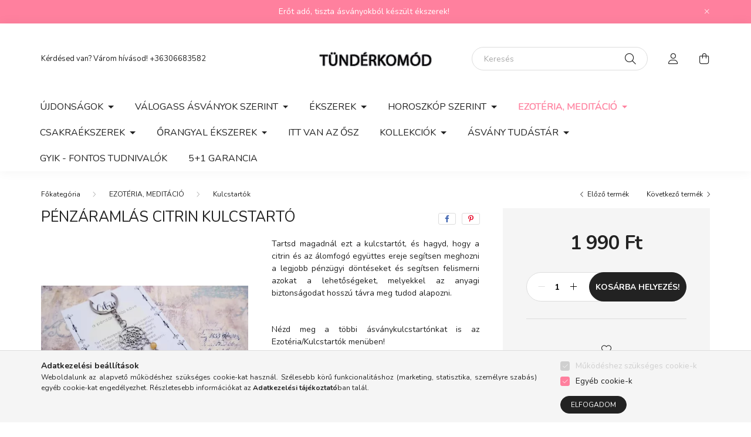

--- FILE ---
content_type: text/html; charset=UTF-8
request_url: https://www.tunderkomod.hu/PENZARAMLAS-citrin-kulcstarto
body_size: 22524
content:
<!DOCTYPE html>
<html lang="hu">
    <head>
        <meta charset="utf-8">
<meta name="keywords" content="PÉNZÁRAMLÁS citrin kulcstartó">
<meta name="description" content="PÉNZÁRAMLÁS citrin kulcstartó, Tartsd magadnál ezt a kulcstartót, és hagyd, hogy a citrin és az álomfogó együttes ereje segítsen meghozni a legjobb pénzügyi dön">
<meta name="robots" content="index, follow">
<meta http-equiv="X-UA-Compatible" content="IE=Edge">
<meta property="og:site_name" content="Tündérkomód Ásványékszer" />
<meta property="og:title" content="PÉNZÁRAMLÁS citrin kulcstartó - Ásványékszer Webáruház">
<meta property="og:description" content="PÉNZÁRAMLÁS citrin kulcstartó, Tartsd magadnál ezt a kulcstartót, és hagyd, hogy a citrin és az álomfogó együttes ereje segítsen meghozni a legjobb pénzügyi dön">
<meta property="og:type" content="product">
<meta property="og:url" content="https://www.tunderkomod.hu/PENZARAMLAS-citrin-kulcstarto">
<meta property="og:image" content="https://www.tunderkomod.hu/img/8092/kt008/kt008.webp">
<meta name="facebook-domain-verification" content="uak5306pacyfxfqkzajwyua4mfi0rx">
<meta property="fb:admins" content="1020322414677115">
<meta name="mobile-web-app-capable" content="yes">
<meta name="apple-mobile-web-app-capable" content="yes">
<meta name="MobileOptimized" content="320">
<meta name="HandheldFriendly" content="true">

<title>PÉNZÁRAMLÁS citrin kulcstartó - Ásványékszer Webáruház</title>


<script>
var service_type="shop";
var shop_url_main="https://www.tunderkomod.hu";
var actual_lang="hu";
var money_len="0";
var money_thousend=" ";
var money_dec=",";
var shop_id=8092;
var unas_design_url="https:"+"/"+"/"+"www.tunderkomod.hu"+"/"+"!common_design"+"/"+"base"+"/"+"002000"+"/";
var unas_design_code='002000';
var unas_base_design_code='2000';
var unas_design_ver=4;
var unas_design_subver=4;
var unas_shop_url='https://www.tunderkomod.hu';
var responsive="yes";
var price_nullcut_disable=1;
var config_plus=new Array();
config_plus['money_type']='Ft';
config_plus['money_type_display']='Ft';
var lang_text=new Array();

var UNAS = UNAS || {};
UNAS.shop={"base_url":'https://www.tunderkomod.hu',"domain":'www.tunderkomod.hu',"username":'mylatrend.unas.hu',"id":8092,"lang":'hu',"currency_type":'Ft',"currency_code":'HUF',"currency_rate":'1',"currency_length":0,"base_currency_length":0,"canonical_url":'https://www.tunderkomod.hu/PENZARAMLAS-citrin-kulcstarto'};
UNAS.design={"code":'002000',"page":'product_details'};
UNAS.api_auth="7cf5680e9a7170427cebc5734aed17a5";
UNAS.customer={"email":'',"id":0,"group_id":0,"without_registration":0};
UNAS.shop["category_id"]="464670";
UNAS.shop["sku"]="kt008";
UNAS.shop["product_id"]="126317229";
UNAS.shop["only_private_customer_can_purchase"] = false;
 

UNAS.text = {
    "button_overlay_close": `Bezár`,
    "popup_window": `Felugró ablak`,
    "list": `lista`,
    "updating_in_progress": `frissítés folyamatban`,
    "updated": `frissítve`,
    "is_opened": `megnyitva`,
    "is_closed": `bezárva`,
    "deleted": `törölve`,
    "consent_granted": `hozzájárulás megadva`,
    "consent_rejected": `hozzájárulás elutasítva`,
    "field_is_incorrect": `mező hibás`,
    "error_title": `Hiba!`,
    "product_variants": `termék változatok`,
    "product_added_to_cart": `A termék a kosárba került`,
    "product_added_to_cart_with_qty_problem": `A termékből csak [qty_added_to_cart] [qty_unit] került kosárba`,
    "product_removed_from_cart": `A termék törölve a kosárból`,
    "reg_title_name": `Név`,
    "reg_title_company_name": `Cégnév`,
    "number_of_items_in_cart": `Kosárban lévő tételek száma`,
    "cart_is_empty": `A kosár üres`,
    "cart_updated": `A kosár frissült`
};



UNAS.text["delete_from_favourites"]= `Törlés a kedvencek közül`;
UNAS.text["add_to_favourites"]= `Kedvencekhez`;






window.lazySizesConfig=window.lazySizesConfig || {};
window.lazySizesConfig.loadMode=1;
window.lazySizesConfig.loadHidden=false;

window.dataLayer = window.dataLayer || [];
function gtag(){dataLayer.push(arguments)};
gtag('js', new Date());
</script>

<script src="https://www.tunderkomod.hu/!common_packages/jquery/jquery-3.2.1.js?mod_time=1682493230"></script>
<script src="https://www.tunderkomod.hu/!common_packages/jquery/plugins/migrate/migrate.js?mod_time=1682493230"></script>
<script src="https://www.tunderkomod.hu/!common_packages/jquery/plugins/autocomplete/autocomplete.js?mod_time=1751452520"></script>
<script src="https://www.tunderkomod.hu/!common_packages/jquery/plugins/tools/overlay/overlay.js?mod_time=1753784913"></script>
<script src="https://www.tunderkomod.hu/!common_packages/jquery/plugins/tools/toolbox/toolbox.expose.js?mod_time=1724322379"></script>
<script src="https://www.tunderkomod.hu/!common_packages/jquery/plugins/lazysizes/lazysizes.min.js?mod_time=1682493230"></script>
<script src="https://www.tunderkomod.hu/!common_packages/jquery/own/shop_common/exploded/common.js?mod_time=1764831094"></script>
<script src="https://www.tunderkomod.hu/!common_packages/jquery/own/shop_common/exploded/common_overlay.js?mod_time=1754986322"></script>
<script src="https://www.tunderkomod.hu/!common_packages/jquery/own/shop_common/exploded/common_shop_popup.js?mod_time=1754991412"></script>
<script src="https://www.tunderkomod.hu/!common_packages/jquery/own/shop_common/exploded/page_product_details.js?mod_time=1751452520"></script>
<script src="https://www.tunderkomod.hu/!common_packages/jquery/own/shop_common/exploded/function_favourites.js?mod_time=1725525511"></script>
<script src="https://www.tunderkomod.hu/!common_packages/jquery/own/shop_common/exploded/function_vote.js?mod_time=1725525511"></script>
<script src="https://www.tunderkomod.hu/!common_packages/jquery/plugins/hoverintent/hoverintent.js?mod_time=1682493230"></script>
<script src="https://www.tunderkomod.hu/!common_packages/jquery/own/shop_tooltip/shop_tooltip.js?mod_time=1753441723"></script>
<script src="https://www.tunderkomod.hu/!common_packages/jquery/plugins/responsive_menu/responsive_menu-unas.js?mod_time=1682493230"></script>
<script src="https://www.tunderkomod.hu/!common_design/base/002000/main.js?mod_time=1753356622"></script>
<script src="https://www.tunderkomod.hu/!common_packages/jquery/plugins/flickity/v3/flickity.pkgd.min.js?mod_time=1753784913"></script>
<script src="https://www.tunderkomod.hu/!common_packages/jquery/plugins/toastr/toastr.min.js?mod_time=1682493230"></script>
<script src="https://www.tunderkomod.hu/!common_packages/jquery/plugins/tippy/popper-2.4.4.min.js?mod_time=1682493230"></script>
<script src="https://www.tunderkomod.hu/!common_packages/jquery/plugins/tippy/tippy-bundle.umd.min.js?mod_time=1682493230"></script>
<script src="https://www.tunderkomod.hu/!common_packages/jquery/plugins/photoswipe/photoswipe.min.js?mod_time=1682493230"></script>
<script src="https://www.tunderkomod.hu/!common_packages/jquery/plugins/photoswipe/photoswipe-ui-default.min.js?mod_time=1682493230"></script>

<link href="https://www.tunderkomod.hu/temp/shop_8092_471397c52e187a6f9e121339c4f5b3ef.css?mod_time=1769087897" rel="stylesheet" type="text/css">

<link href="https://www.tunderkomod.hu/PENZARAMLAS-citrin-kulcstarto" rel="canonical">
    <link id="favicon-32x32" rel="icon" type="image/png" href="https://www.tunderkomod.hu/!common_design/own/image/favicon_32x32.png" sizes="32x32">
    <link id="favicon-192x192" rel="icon" type="image/png" href="https://www.tunderkomod.hu/!common_design/own/image/favicon_192x192.png" sizes="192x192">
            <link rel="apple-touch-icon" href="https://www.tunderkomod.hu/!common_design/own/image/favicon_32x32.png" sizes="32x32">
        <link rel="apple-touch-icon" href="https://www.tunderkomod.hu/!common_design/own/image/favicon_192x192.png" sizes="192x192">
        <script>
        var google_consent=1;
    
        gtag('consent', 'default', {
           'ad_storage': 'denied',
           'ad_user_data': 'denied',
           'ad_personalization': 'denied',
           'analytics_storage': 'denied',
           'functionality_storage': 'denied',
           'personalization_storage': 'denied',
           'security_storage': 'granted'
        });

    
        gtag('consent', 'update', {
           'ad_storage': 'denied',
           'ad_user_data': 'denied',
           'ad_personalization': 'denied',
           'analytics_storage': 'denied',
           'functionality_storage': 'denied',
           'personalization_storage': 'denied',
           'security_storage': 'granted'
        });

        </script>
    <script async src="https://www.googletagmanager.com/gtag/js?id=UA-18291671-3"></script>    <script>
    gtag('config', 'UA-18291671-3');

        </script>
        <script>
    var google_analytics=1;

                gtag('event', 'view_item', {
              "currency": "HUF",
              "value": '1990',
              "items": [
                  {
                      "item_id": "kt008",
                      "item_name": "PÉNZÁRAMLÁS citrin kulcstartó",
                      "item_category": "EZOTÉRIA, MEDITÁCIÓ/Kulcstartók",
                      "price": '1990'
                  }
              ],
              'non_interaction': true
            });
               </script>
       <script>
        var google_ads=1;

                gtag('event','remarketing', {
            'ecomm_pagetype': 'product',
            'ecomm_prodid': ["kt008"],
            'ecomm_totalvalue': 1990        });
            </script>
    
    <script>
    var facebook_pixel=1;
    /* <![CDATA[ */
        !function(f,b,e,v,n,t,s){if(f.fbq)return;n=f.fbq=function(){n.callMethod?
            n.callMethod.apply(n,arguments):n.queue.push(arguments)};if(!f._fbq)f._fbq=n;
            n.push=n;n.loaded=!0;n.version='2.0';n.queue=[];t=b.createElement(e);t.async=!0;
            t.src=v;s=b.getElementsByTagName(e)[0];s.parentNode.insertBefore(t,s)}(window,
                document,'script','//connect.facebook.net/en_US/fbevents.js');

        fbq('init', '1672790446304105');
                fbq('track', 'PageView', {}, {eventID:'PageView.aXJd2ouMLshAz5EO53iOvwAAPF0'});
        
        fbq('track', 'ViewContent', {
            content_name: 'PÉNZÁRAMLÁS citrin kulcstartó',
            content_category: 'EZOTÉRIA, MEDITÁCIÓ > Kulcstartók',
            content_ids: ['kt008'],
            contents: [{'id': 'kt008', 'quantity': '1'}],
            content_type: 'product',
            value: 1990,
            currency: 'HUF'
        }, {eventID:'ViewContent.aXJd2ouMLshAz5EO53iOvwAAPF0'});

        
        $(document).ready(function() {
            $(document).on("addToCart", function(event, product_array){
                facebook_event('AddToCart',{
					content_name: product_array.name,
					content_category: product_array.category,
					content_ids: [product_array.sku],
					contents: [{'id': product_array.sku, 'quantity': product_array.qty}],
					content_type: 'product',
					value: product_array.price,
					currency: 'HUF'
				}, {eventID:'AddToCart.' + product_array.event_id});
            });

            $(document).on("addToFavourites", function(event, product_array){
                facebook_event('AddToWishlist', {
                    content_ids: [product_array.sku],
                    content_type: 'product'
                }, {eventID:'AddToFavourites.' + product_array.event_id});
            });
        });

    /* ]]> */
    </script>


        <meta content="width=device-width, initial-scale=1.0" name="viewport" />
        <link rel="preconnect" href="https://fonts.gstatic.com">
        <link rel="preload" href="https://fonts.googleapis.com/css2?family=Nunito:wght@400;700&display=swap" as="style" />
        <link rel="stylesheet" href="https://fonts.googleapis.com/css2?family=Nunito:wght@400;700&display=swap" media="print" onload="this.media='all'">
        <noscript>
            <link rel="stylesheet" href="https://fonts.googleapis.com/css2?family=Nunito:wght@400;700&display=swap" />
        </noscript>
        
        
        
        
        

        
        
        
                    
            
            
            
            
            
            
            
                
        
        
    </head>

                
                
    
    
    
    
    <body class='design_ver4 design_subver1 design_subver2 design_subver3 design_subver4' id="ud_shop_artdet">
    
        <div id="fb-root"></div>
    <script>
        window.fbAsyncInit = function() {
            FB.init({
                xfbml            : true,
                version          : 'v22.0'
            });
        };
    </script>
    <script async defer crossorigin="anonymous" src="https://connect.facebook.net/hu_HU/sdk.js"></script>
    <div id="image_to_cart" style="display:none; position:absolute; z-index:100000;"></div>
<div class="overlay_common overlay_warning" id="overlay_cart_add"></div>
<script>$(document).ready(function(){ overlay_init("cart_add",{"onBeforeLoad":false}); });</script>
<div id="overlay_login_outer"></div>	
	<script>
	$(document).ready(function(){
	    var login_redir_init="";

		$("#overlay_login_outer").overlay({
			onBeforeLoad: function() {
                var login_redir_temp=login_redir_init;
                if (login_redir_act!="") {
                    login_redir_temp=login_redir_act;
                    login_redir_act="";
                }

									$.ajax({
						type: "GET",
						async: true,
						url: "https://www.tunderkomod.hu/shop_ajax/ajax_popup_login.php",
						data: {
							shop_id:"8092",
							lang_master:"hu",
                            login_redir:login_redir_temp,
							explicit:"ok",
							get_ajax:"1"
						},
						success: function(data){
							$("#overlay_login_outer").html(data);
							if (unas_design_ver >= 5) $("#overlay_login_outer").modal('show');
							$('#overlay_login1 input[name=shop_pass_login]').keypress(function(e) {
								var code = e.keyCode ? e.keyCode : e.which;
								if(code.toString() == 13) {		
									document.form_login_overlay.submit();		
								}	
							});	
						}
					});
								},
			top: 50,
			mask: {
	color: "#000000",
	loadSpeed: 200,
	maskId: "exposeMaskOverlay",
	opacity: 0.7
},
			closeOnClick: (config_plus['overlay_close_on_click_forced'] === 1),
			onClose: function(event, overlayIndex) {
				$("#login_redir").val("");
			},
			load: false
		});
		
			});
	function overlay_login() {
		$(document).ready(function(){
			$("#overlay_login_outer").overlay().load();
		});
	}
	function overlay_login_remind() {
        if (unas_design_ver >= 5) {
            $("#overlay_remind").overlay().load();
        } else {
            $(document).ready(function () {
                $("#overlay_login_outer").overlay().close();
                setTimeout('$("#overlay_remind").overlay().load();', 250);
            });
        }
	}

    var login_redir_act="";
    function overlay_login_redir(redir) {
        login_redir_act=redir;
        $("#overlay_login_outer").overlay().load();
    }
	</script>  
	<div class="overlay_common overlay_info" id="overlay_remind"></div>
<script>$(document).ready(function(){ overlay_init("remind",[]); });</script>

	<script>
    	function overlay_login_error_remind() {
		$(document).ready(function(){
			load_login=0;
			$("#overlay_error").overlay().close();
			setTimeout('$("#overlay_remind").overlay().load();', 250);	
		});
	}
	</script>  
	<div class="overlay_common overlay_info" id="overlay_newsletter"></div>
<script>$(document).ready(function(){ overlay_init("newsletter",[]); });</script>

<script>
function overlay_newsletter() {
    $(document).ready(function(){
        $("#overlay_newsletter").overlay().load();
    });
}
</script>
<div class="overlay_common overlay_error" id="overlay_script"></div>
<script>$(document).ready(function(){ overlay_init("script",[]); });</script>
    <script>
    $(document).ready(function() {
        $.ajax({
            type: "GET",
            url: "https://www.tunderkomod.hu/shop_ajax/ajax_stat.php",
            data: {master_shop_id:"8092",get_ajax:"1"}
        });
    });
    </script>
    

    <div id="container" class="page_shop_artdet_kt008 filter-not-exists">
                        <div class="js-element nanobar js-nanobar" data-element-name="header_text_section_1">
        <div class="container">
            <div class="header_text_section_1 nanobar__inner ">
                                    <p>Erőt adó, tiszta ásványokból készült ékszerek!</p>
                                <button type="button" class="btn nanobar__btn-close" onclick="closeNanobar(this,'header_text_section_1_hide','session','--nanobar-height');" aria-label="Bezár" title="Bezár">
                    <span class="icon--close"></span>
                </button>
            </div>
        </div>
    </div>
    <script>
        $(document).ready(function() {
            root.style.setProperty('--nanobar-height', getHeight($(".js-nanobar")) + "px");
        });
    </script>
    

        <header class="header js-header">
            <div class="header-inner js-header-inner">
                <div class="container">
                    <div class="row gutters-5 flex-nowrap justify-content-center align-items-center py-3 py-lg-5">
                        <div class="header__left col">
                            <div class="header__left-inner d-flex align-items-center">
                                <button type="button" class="hamburger__btn dropdown--btn d-lg-none" id="hamburger__btn" aria-label="hamburger button" data-btn-for=".hamburger__dropdown">
                                    <span class="hamburger__btn-icon icon--hamburger"></span>
                                </button>
                                
                                
                                    <div class="js-element header_text_section_2 d-none d-lg-block" data-element-name="header_text_section_2">
        <div class="element__content ">
                            <div class="element__html slide-1"><p>Kérdésed van? Várom hívásod! <a href="tel:+36306683582">+36306683582</a></p></div>
                    </div>
    </div>

                            </div>
                        </div>

                            <div id="header_logo_img" class="js-element logo col-auto flex-shrink-1" data-element-name="header_logo">
        <div class="header_logo-img-container">
            <div class="header_logo-img-wrapper">
                                                <a href="https://www.tunderkomod.hu/">                    <picture>
                                                <source media="(max-width: 575.98px)" srcset="https://www.tunderkomod.hu/!common_design/custom/mylatrend.unas.hu/element/layout_hu_header_logo-260x60_1_small.webp?time=1628164546 260w, https://www.tunderkomod.hu/!common_design/custom/mylatrend.unas.hu/element/layout_hu_header_logo-260x60_1_small_retina.webp?time=1628164546 260w" sizes="260px"/>
                                                <source srcset="https://www.tunderkomod.hu/!common_design/custom/mylatrend.unas.hu/element/layout_hu_header_logo-260x60_1_default.webp?time=1628164546 1x, https://www.tunderkomod.hu/!common_design/custom/mylatrend.unas.hu/element/layout_hu_header_logo-260x60_1_default_retina.webp?time=1628164546 2x" />
                        <img                              src="https://www.tunderkomod.hu/!common_design/custom/mylatrend.unas.hu/element/layout_hu_header_logo-260x60_1_default.webp?time=1628164546"                             
                             alt="Tündérkomód Ásványékszer                        "/>
                    </picture>
                    </a>                                        </div>
        </div>
    </div>


                        <div class="header__right col">
                            <div class="header__right-inner d-flex align-items-center justify-content-end">
                                <div class="search-box browser-is-chrome">
    <div class="search-box__inner position-relative ml-auto js-search" id="box_search_content">
        <form name="form_include_search" id="form_include_search" action="https://www.tunderkomod.hu/shop_search.php" method="get">
            <div class="box-search-group mb-0">
                <input data-stay-visible-breakpoint="992" name="search" id="box_search_input" value="" pattern=".{3,100}"
                       title="Hosszabb kereső kifejezést írjon be!" aria-label="Keresés" placeholder="Keresés" type="text" maxlength="100"
                       class="ac_input form-control js-search-input" autocomplete="off" required                >
                <div class="search-box__search-btn-outer input-group-append" title='Keresés'>
                    <button class="search-btn" aria-label="Keresés">
                        <span class="search-btn-icon icon--search"></span>
                    </button>
                    <button type="button" onclick="$('.js-search-smart-autocomplete').addClass('is-hidden');$(this).addClass('is-hidden');" class='search-close-btn text-right d-lg-none is-hidden' aria-label="">
                        <span class="search-close-btn-icon icon--close"></span>
                    </button>
                </div>
                <div class="search__loading">
                    <div class="loading-spinner--small"></div>
                </div>
            </div>
            <div class="search-box__mask"></div>
        </form>
        <div class="ac_results"></div>
    </div>
</div>
<script>
    $(document).ready(function(){
       $(document).on('smartSearchCreate smartSearchOpen smartSearchHasResult', function(e){
           if (e.type !== 'smartSearchOpen' || (e.type === 'smartSearchOpen' && $('.js-search-smart-autocomplete').children().length > 0)) {
               $('.search-close-btn').removeClass('is-hidden');
           }
       });
       $(document).on('smartSearchClose smartSearchEmptyResult', function(){
           $('.search-close-btn').addClass('is-hidden');
       });
       $(document).on('smartSearchInputLoseFocus', function(){
           if ($('.js-search-smart-autocomplete').length>0) {
               setTimeout(function () {
                   let height = $(window).height() - ($('.js-search-smart-autocomplete').offset().top - $(window).scrollTop()) - 20;
                   $('.search-smart-autocomplete').css('max-height', height + 'px');
               }, 300);
           }
       });
    });
</script>


                                                    <button type="button" class="profile__btn js-profile-btn dropdown--btn d-none d-lg-block" id="profile__btn" data-orders="https://www.tunderkomod.hu/shop_order_track.php" aria-label="profile button" data-btn-for=".profile__dropdown">
            <span class="profile__btn-icon icon--head"></span>
        </button>
            
                                <button class="cart-box__btn dropdown--btn js-cart-box-loaded-by-ajax" aria-label="cart button" type="button" data-btn-for=".cart-box__dropdown">
                                    <span class="cart-box__btn-icon icon--cart">
                                            <span id="box_cart_content" class="cart-box">            </span>
                                    </span>
                                </button>
                            </div>
                        </div>
                    </div>
                </div>
                                <nav class="navbar d-none d-lg-flex navbar-expand navbar-light">
                    <div class="container">
                        <ul class="navbar-nav mx-auto js-navbar-nav">
                                        <li class="nav-item dropdown js-nav-item-480867">
                    <a class="nav-link dropdown-toggle" href="#" role="button" data-toggle="dropdown" aria-haspopup="true" aria-expanded="false">
                    ÚJDONSÁGOK
                    </a>

        			<ul class="dropdown-menu fade-up dropdown--cat dropdown--level-1">
            <li class="nav-item-791705">
            <a class="dropdown-item" href="https://www.tunderkomod.hu/UJDONSAGOK-2026-01-01-01-31" >ÚJDONSÁGOK 2026.01.01-01.31
                        </a>
        </li>
            <li class="nav-item-978367">
            <a class="dropdown-item" href="https://www.tunderkomod.hu/UJDONSAGOK-2025-11-01-11-30" >ÚJDONSÁGOK 2025.11.01-12.31
                        </a>
        </li>
            <li class="nav-item-720037">
            <a class="dropdown-item" href="https://www.tunderkomod.hu/UJDONSAGOK-2025-06-01-07-31" >ÚJDONSÁGOK 2025.06.01-08.31
                        </a>
        </li>
            <li class="nav-item-318715">
            <a class="dropdown-item" href="https://www.tunderkomod.hu/UJDONSAGOK-2025-05-01-05-31" >ÚJDONSÁGOK 2025.05.01-05.31
                        </a>
        </li>
            <li class="nav-item-790633">
            <a class="dropdown-item" href="https://www.tunderkomod.hu/UJDONSAGOK-2025-02-01-02-28" >ÚJDONSÁGOK 2025.03.01-03.31
                        </a>
        </li>
            <li class="nav-item-939520">
            <a class="dropdown-item" href="https://www.tunderkomod.hu/UJDONSAGOK-2024-09-01-09-30" >ÚJDONSÁGOK 2024.09.01-09.30
                        </a>
        </li>
            <li class="nav-item-413095">
            <a class="dropdown-item" href="https://www.tunderkomod.hu/UJDONSAGOK-2024-05-01-05-31" >ÚJDONSÁGOK 2024.05.01-06.30
                        </a>
        </li>
            <li class="nav-item-383786">
            <a class="dropdown-item" href="https://www.tunderkomod.hu/UJDONSAGOK-2024-04-01-04-30" >ÚJDONSÁGOK 2024.04.01-04.30
                        </a>
        </li>
            <li class="nav-item-846296">
            <a class="dropdown-item" href="https://www.tunderkomod.hu/UJDONSAGOK-2024-02-01-02-29" >ÚJDONSÁGOK 2024.02.01-02.29
                        </a>
        </li>
            <li class="nav-item-875337">
            <a class="dropdown-item" href="https://www.tunderkomod.hu/UJDONSAGOK-2024-01-01-01-31" >ÚJDONSÁGOK 2024.01.01-01.31
                        </a>
        </li>
    
        <li>
        <a class="dropdown-item nav-item__all-cat" href="https://www.tunderkomod.hu/sct/480867/UJDONSAGOK">További kategóriák</a>
    </li>
    
    </ul>


            </li>
    <li class="nav-item dropdown js-nav-item-475336">
                    <a class="nav-link dropdown-toggle" href="#" role="button" data-toggle="dropdown" aria-haspopup="true" aria-expanded="false">
                    VÁLOGASS ÁSVÁNYOK SZERINT
                    </a>

        			<ul class="dropdown-menu fade-up dropdown--cat dropdown--level-1">
            <li class="nav-item-186323">
            <a class="dropdown-item" href="https://www.tunderkomod.hu/abalone-kagylo-pavakagylo" >ABALON KAGYLÓ, KAGYLÓGYÖNGY, PÁVA KAGYLÓ
                        </a>
        </li>
            <li class="nav-item-530813">
            <a class="dropdown-item" href="https://www.tunderkomod.hu/achat" >ACHÁT
                        </a>
        </li>
            <li class="nav-item-378003">
            <a class="dropdown-item" href="https://www.tunderkomod.hu/afrikai-turkiz" >AFRIKAI TÜRKIZ
                        </a>
        </li>
            <li class="nav-item-292763">
            <a class="dropdown-item" href="https://www.tunderkomod.hu/akvamarin" >AKVAMARIN
                        </a>
        </li>
            <li class="nav-item-545969">
            <a class="dropdown-item" href="https://www.tunderkomod.hu/spl/545969/ALABASTROM" >ALABÁSTROM
                        </a>
        </li>
            <li class="nav-item-522397">
            <a class="dropdown-item" href="https://www.tunderkomod.hu/spl/522397/AMAZONIT" >AMAZONIT
                        </a>
        </li>
            <li class="nav-item-690433">
            <a class="dropdown-item" href="https://www.tunderkomod.hu/ametiszt" >AMETISZT
                        </a>
        </li>
            <li class="nav-item-862350">
            <a class="dropdown-item" href="https://www.tunderkomod.hu/angelit" >ANGELIT
                        </a>
        </li>
            <li class="nav-item-941768">
            <a class="dropdown-item" href="https://www.tunderkomod.hu/spl/941768/ANGYAL-AURA" >ANGYAL AURA
                        </a>
        </li>
            <li class="nav-item-897607">
            <a class="dropdown-item" href="https://www.tunderkomod.hu/apatit" >APATIT
                        </a>
        </li>
    
        <li>
        <a class="dropdown-item nav-item__all-cat" href="https://www.tunderkomod.hu/asvanyok">További kategóriák</a>
    </li>
    
    </ul>


            </li>
    <li class="nav-item dropdown js-nav-item-905459">
                    <a class="nav-link dropdown-toggle" href="#" role="button" data-toggle="dropdown" aria-haspopup="true" aria-expanded="false">
                    ÉKSZEREK
                    </a>

        			<ul class="dropdown-menu fade-up dropdown--cat dropdown--level-1">
            <li class="nav-item-913760">
            <a class="dropdown-item" href="https://www.tunderkomod.hu/asvanykarkoto" >ÁSVÁNY KARKÖTŐK
                        </a>
        </li>
            <li class="nav-item-925565">
            <a class="dropdown-item" href="https://www.tunderkomod.hu/sct/925565/ASVANY-MEDALOK-NYAKLANCOK" >ÁSVÁNY MEDÁLOK, NYAKLÁNCOK
                        </a>
        </li>
            <li class="nav-item-522508">
            <a class="dropdown-item" href="https://www.tunderkomod.hu/sct/522508/ASVANY-FULBEVALOK" >ÁSVÁNY FÜLBEVALÓK
                        </a>
        </li>
    
    
    </ul>


            </li>
    <li class="nav-item dropdown js-nav-item-907844">
                    <a class="nav-link dropdown-toggle" href="#" role="button" data-toggle="dropdown" aria-haspopup="true" aria-expanded="false">
                    HOROSZKÓP SZERINT
                    </a>

        			<ul class="dropdown-menu fade-up dropdown--cat dropdown--level-1">
            <li class="nav-item-157331">
            <a class="dropdown-item" href="https://www.tunderkomod.hu/spl/157331/KOS" >KOS
                        </a>
        </li>
            <li class="nav-item-640730">
            <a class="dropdown-item" href="https://www.tunderkomod.hu/bika-horoszkop" >BIKA
                        </a>
        </li>
            <li class="nav-item-392137">
            <a class="dropdown-item" href="https://www.tunderkomod.hu/spl/392137/IKREK" >IKREK
                        </a>
        </li>
            <li class="nav-item-569050">
            <a class="dropdown-item" href="https://www.tunderkomod.hu/spl/569050/RAK" >RÁK
                        </a>
        </li>
            <li class="nav-item-416274">
            <a class="dropdown-item" href="https://www.tunderkomod.hu/spl/416274/OROSZLAN" >OROSZLÁN
                        </a>
        </li>
            <li class="nav-item-520209">
            <a class="dropdown-item" href="https://www.tunderkomod.hu/spl/520209/SZUZ" >SZŰZ
                        </a>
        </li>
            <li class="nav-item-426754">
            <a class="dropdown-item" href="https://www.tunderkomod.hu/spl/426754/MERLEG" >MÉRLEG
                        </a>
        </li>
            <li class="nav-item-223227">
            <a class="dropdown-item" href="https://www.tunderkomod.hu/spl/223227/SKORPIO" >SKORPIÓ
                        </a>
        </li>
            <li class="nav-item-374865">
            <a class="dropdown-item" href="https://www.tunderkomod.hu/spl/374865/NYILAS" >NYILAS
                        </a>
        </li>
            <li class="nav-item-145757">
            <a class="dropdown-item" href="https://www.tunderkomod.hu/spl/145757/BAK" >BAK
                        </a>
        </li>
    
        <li>
        <a class="dropdown-item nav-item__all-cat" href="https://www.tunderkomod.hu/sct/907844/HOROSZKOP-SZERINT">További kategóriák</a>
    </li>
    
    </ul>


            </li>
    <li class="nav-item dropdown js-nav-item-443440">
                    <a class="nav-link dropdown-toggle" href="#" role="button" data-toggle="dropdown" aria-haspopup="true" aria-expanded="false">
                    EZOTÉRIA, MEDITÁCIÓ
                    </a>

        			<ul class="dropdown-menu fade-up dropdown--cat dropdown--level-1">
            <li class="nav-item-520609">
            <a class="dropdown-item" href="https://www.tunderkomod.hu/spl/520609/Asvanymandalak" >Ásványmandalák
                        </a>
        </li>
            <li class="nav-item-799708">
            <a class="dropdown-item" href="https://www.tunderkomod.hu/Asvany-szivek" >Ásvány szívek
                        </a>
        </li>
            <li class="nav-item-406250">
            <a class="dropdown-item" href="https://www.tunderkomod.hu/spl/406250/Asvanypiramisok" >Ásványpiramisok
                        </a>
        </li>
            <li class="nav-item-763372">
            <a class="dropdown-item" href="https://www.tunderkomod.hu/spl/763372/Asvany-obeliszkek-oszlopok" >Ásvány obeliszkek, oszlopok
                        </a>
        </li>
            <li class="nav-item-125915">
            <a class="dropdown-item" href="https://www.tunderkomod.hu/Hangtalak" >Hangtálak
                        </a>
        </li>
            <li class="nav-item-587823">
            <a class="dropdown-item" href="https://www.tunderkomod.hu/Ingak" >Ingák
                        </a>
        </li>
            <li class="nav-item-978825">
            <a class="dropdown-item" href="https://www.tunderkomod.hu/spl/978825/Marokkovek-asvanyos-fiolak" >Marokkövek, ásványos fiolák
                        </a>
        </li>
            <li class="nav-item-464670">
            <a class="dropdown-item" href="https://www.tunderkomod.hu/spl/464670/Kulcstartok" >Kulcstartók
                        </a>
        </li>
            <li class="nav-item-573621">
            <a class="dropdown-item" href="https://www.tunderkomod.hu/spl/573621/Lakasdekoracio" >Lakásdekoráció
                        </a>
        </li>
            <li class="nav-item-601149">
            <a class="dropdown-item" href="https://www.tunderkomod.hu/spl/601149/Konyvjelzok" >Könyvjelzők
                        </a>
        </li>
    
        <li>
        <a class="dropdown-item nav-item__all-cat" href="https://www.tunderkomod.hu/sct/443440/EZOTERIA-MEDITACIO">További kategóriák</a>
    </li>
    
    </ul>


            </li>
    <li class="nav-item dropdown js-nav-item-683770">
                    <a class="nav-link dropdown-toggle" href="#" role="button" data-toggle="dropdown" aria-haspopup="true" aria-expanded="false">
                    CSAKRAÉKSZEREK
                    </a>

        			<ul class="dropdown-menu fade-up dropdown--cat dropdown--level-1">
            <li class="nav-item-575314">
            <a class="dropdown-item" href="https://www.tunderkomod.hu/sct/575314/Ekszerek-csakrak-szerint" >Ékszerek csakrák szerint
                        </a>
        </li>
    
    
    </ul>


            </li>
    <li class="nav-item dropdown js-nav-item-758621">
                    <a class="nav-link dropdown-toggle" href="#" role="button" data-toggle="dropdown" aria-haspopup="true" aria-expanded="false">
                    ŐRANGYAL ÉKSZEREK
                    </a>

        			<ul class="dropdown-menu fade-up dropdown--cat dropdown--level-1">
            <li class="nav-item-533645">
            <a class="dropdown-item" href="https://www.tunderkomod.hu/spl/533645/Karkotok-angyalka-angyalszarny-medallal" >Karkötők angyalka, angyalszárny medállal
                        </a>
        </li>
            <li class="nav-item-228965">
            <a class="dropdown-item" href="https://www.tunderkomod.hu/spl/228965/Orangyal-angyalszarny-medalok-nyaklancok" >Őrangyal, angyalszárny medálok, nyakláncok
                        </a>
        </li>
            <li class="nav-item-223978">
            <a class="dropdown-item" href="https://www.tunderkomod.hu/spl/223978/Orangyal-kulcstartok" >Őrangyal kulcstartók
                        </a>
        </li>
    
    
    </ul>


            </li>
    <li class="nav-item js-nav-item-648429">
                    <a class="nav-link" href="https://www.tunderkomod.hu/spl/648429/ITT-VAN-AZ-OSZ">
                    ITT VAN AZ ŐSZ
                    </a>

            </li>
    <li class="nav-item dropdown js-nav-item-866777">
                    <a class="nav-link dropdown-toggle" href="#" role="button" data-toggle="dropdown" aria-haspopup="true" aria-expanded="false">
                    KOLLEKCIÓK
                    </a>

        			<ul class="dropdown-menu fade-up dropdown--cat dropdown--level-1">
            <li class="nav-item-397015">
            <a class="dropdown-item" href="https://www.tunderkomod.hu/ANGYALI-SEGITSEG-fulbevalo-kollekcio" >ANGYALI SEGÍTSÉG fülbevaló kollekció
                        </a>
        </li>
            <li class="nav-item-626957">
            <a class="dropdown-item" href="https://www.tunderkomod.hu/NYITNIKEK-achat-karkoto-kollekcio" >NYITNIKÉK - achát karkötő kollekció
                        </a>
        </li>
            <li class="nav-item-429322">
            <a class="dropdown-item" href="https://www.tunderkomod.hu/SZIVVARAZS-fulbevalo-kollekcio" >SZÍVVARÁZS fülbevaló kollekció
                        </a>
        </li>
    
    
    </ul>


            </li>

    
                                    			<li class="nav-item dropdown js-nav-item-895419">
							<a class="nav-link dropdown-toggle" href="#" role="button" data-toggle="dropdown" aria-haspopup="true" aria-expanded="false">
							ÁSVÁNY TUDÁSTÁR
							</a>

							<ul class="dropdown-menu fade-up dropdown--menu dropdown-level--1">
			<li class="nav-item-721440">
			<a class="dropdown-item" href="https://www.tunderkomod.hu/spg/721440/MELYIK-ASVANYRA-VAN-SZUKSEGED" >MELYIK ÁSVÁNYRA VAN SZÜKSÉGED?</a>
		</li>
	</ul>

					</li>
			<li class="nav-item js-nav-item-687060">
							<a class="nav-link" href="https://www.tunderkomod.hu/gyik">
							GYIK - Fontos Tudnivalók 
							</a>

					</li>
			<li class="nav-item js-nav-item-927459">
							<a class="nav-link" href="https://www.tunderkomod.hu/spg/927459/5-1-GARANCIA">
							5+1 GARANCIA
							</a>

					</li>
	
    
                        </ul>
                    </div>
                </nav>

                <script>
                    $(document).ready(function () {
                                                    $('.nav-item.dropdown > .nav-link').click(function (e) {
                                e.preventDefault();
                                handleCloseDropdowns();
                                var thisNavLink = $(this);
                                var thisNavItem = thisNavLink.parent();
                                var thisDropdownMenu = thisNavItem.find('.dropdown-menu');
                                var thisNavbarNav = $('.js-navbar-nav');

                                /*remove is-opened class form the rest menus (cat+plus)*/
                                thisNavbarNav.find('.show').not(thisNavItem).removeClass('show');

                                if (thisNavItem.hasClass('show')) {
                                    thisNavLink.attr('aria-expanded','false');
                                    thisNavItem.removeClass('show');
                                    thisDropdownMenu.removeClass('show');
                                } else {
                                    thisNavLink.attr('aria-expanded','true');
                                    thisNavItem.addClass('show');
                                    thisDropdownMenu.addClass('show');
                                }
                            });
                                            });
                </script>
                            </div>
        </header>
                        <main class="main">
                        
            
    <link rel="stylesheet" type="text/css" href="https://www.tunderkomod.hu/!common_packages/jquery/plugins/photoswipe/css/default-skin.min.css">
    <link rel="stylesheet" type="text/css" href="https://www.tunderkomod.hu/!common_packages/jquery/plugins/photoswipe/css/photoswipe.min.css">
    
    
    <script>
        var $clickElementToInitPs = '.js-init-ps';

        var initPhotoSwipeFromDOM = function() {
            var $pswp = $('.pswp')[0];
            var $psDatas = $('.photoSwipeDatas');

            $psDatas.each( function() {
                var $pics = $(this),
                    getItems = function() {
                        var items = [];
                        $pics.find('a').each(function() {
                            var $this = $(this),
                                $href   = $this.attr('href'),
                                $size   = $this.data('size').split('x'),
                                $width  = $size[0],
                                $height = $size[1],
                                item = {
                                    src : $href,
                                    w   : $width,
                                    h   : $height
                                };
                            items.push(item);
                        });
                        return items;
                    };

                var items = getItems();

                $($clickElementToInitPs).on('click', function (event) {
                    var $this = $(this);
                    event.preventDefault();

                    var $index = parseInt($this.attr('data-loop-index'));
                    var options = {
                        index: $index,
                        history: false,
                        bgOpacity: 0.5,
                        shareEl: false,
                        showHideOpacity: true,
                        getThumbBoundsFn: function (index) {
                            /** azon képeről nagyítson a photoswipe, melyek láthatók
                             **/
                            var thumbnails = $($clickElementToInitPs).map(function() {
                                var $this = $(this);
                                if ($this.is(":visible")) {
                                    return this;
                                }
                            }).get();
                            var thumbnail = thumbnails[index];
                            var pageYScroll = window.pageYOffset || document.documentElement.scrollTop;
                            var zoomedImgHeight = items[index].h;
                            var zoomedImgWidth = items[index].w;
                            var zoomedImgRatio = zoomedImgHeight / zoomedImgWidth;
                            var rect = thumbnail.getBoundingClientRect();
                            var zoomableImgHeight = rect.height;
                            var zoomableImgWidth = rect.width;
                            var zoomableImgRatio = (zoomableImgHeight / zoomableImgWidth);
                            var offsetY = 0;
                            var offsetX = 0;
                            var returnWidth = zoomableImgWidth;

                            if (zoomedImgRatio < 1) { /* a nagyított kép fekvő */
                                if (zoomedImgWidth < zoomableImgWidth) { /*A nagyított kép keskenyebb */
                                    offsetX = (zoomableImgWidth - zoomedImgWidth) / 2;
                                    offsetY = (Math.abs(zoomableImgHeight - zoomedImgHeight)) / 2;
                                    returnWidth = zoomedImgWidth;
                                } else { /*A nagyított kép szélesebb */
                                    offsetY = (zoomableImgHeight - (zoomableImgWidth * zoomedImgRatio)) / 2;
                                }

                            } else if (zoomedImgRatio > 1) { /* a nagyított kép álló */
                                if (zoomedImgHeight < zoomableImgHeight) { /*A nagyított kép alacsonyabb */
                                    offsetX = (zoomableImgWidth - zoomedImgWidth) / 2;
                                    offsetY = (zoomableImgHeight - zoomedImgHeight) / 2;
                                    returnWidth = zoomedImgWidth;
                                } else { /*A nagyított kép magasabb */
                                    offsetX = (zoomableImgWidth - (zoomableImgHeight / zoomedImgRatio)) / 2;
                                    if (zoomedImgRatio > zoomableImgRatio) returnWidth = zoomableImgHeight / zoomedImgRatio;
                                }
                            } else { /*A nagyított kép négyzetes */
                                if (zoomedImgWidth < zoomableImgWidth) { /*A nagyított kép keskenyebb */
                                    offsetX = (zoomableImgWidth - zoomedImgWidth) / 2;
                                    offsetY = (Math.abs(zoomableImgHeight - zoomedImgHeight)) / 2;
                                    returnWidth = zoomedImgWidth;
                                } else { /*A nagyított kép szélesebb */
                                    offsetY = (zoomableImgHeight - zoomableImgWidth) / 2;
                                }
                            }

                            return {x: rect.left + offsetX, y: rect.top + pageYScroll + offsetY, w: returnWidth};
                        },
                        getDoubleTapZoom: function (isMouseClick, item) {
                            if (isMouseClick) {
                                return 1;
                            } else {
                                return item.initialZoomLevel < 0.7 ? 1 : 1.5;
                            }
                        }
                    };

                    var photoSwipe = new PhotoSwipe($pswp, PhotoSwipeUI_Default, items, options);
                    photoSwipe.init();
                });
            });
        };
    </script>


<div id="page_artdet_content" class="artdet artdet--type-1">
            <div class="fixed-cart bg-primary shadow-sm js-fixed-cart" id="artdet__fixed-cart">
            <div class="container">
                <div class="row gutters-5 align-items-center py-3">
                    <div class="col-auto">
                        <img class="navbar__fixed-cart-img lazyload" width="50" height="50" src="https://www.tunderkomod.hu/main_pic/space.gif" data-src="https://www.tunderkomod.hu/img/8092/kt008/50x50,r/kt008.webp?time=1661276379" data-srcset="https://www.tunderkomod.hu/img/8092/kt008/100x100,r/kt008.webp?time=1661276379 2x" alt="PÉNZÁRAMLÁS citrin kulcstartó" />
                    </div>
                    <div class="col">
                        <div class="d-flex flex-column flex-md-row align-items-md-center">
                            <div class="fixed-cart__name line-clamp--2-12">PÉNZÁRAMLÁS citrin kulcstartó
</div>
                                                            <div class="fixed-cart__price with-rrp row gutters-5 align-items-baseline ml-md-auto ">
                                                                            <div class="artdet__price-base product-price--base">
                                            <span class="fixed-cart__price-base-value"><span id='price_net_brutto_kt008' class='price_net_brutto_kt008'>1 990</span> Ft</span>                                        </div>
                                                                                                        </div>
                                                    </div>
                    </div>
                    <div class="col-auto">
                        <button class="navbar__fixed-cart-btn btn btn-primary" type="button" onclick="$('.artdet__cart-btn').trigger('click');"  >KOSÁRBA HELYEZÉS!</button>
                    </div>
                </div>
            </div>
        </div>
        <script>
            $(document).ready(function () {
                var $itemVisibilityCheck = $(".js-main-cart-btn");
                var $stickyElement = $(".js-fixed-cart");

                $(window).scroll(function () {
                    if ($(this).scrollTop() + 60 > $itemVisibilityCheck.offset().top) {
                        $stickyElement.addClass('is-visible');
                    } else {
                        $stickyElement.removeClass('is-visible');
                    }
                });
            });
        </script>
        <div class="artdet__breadcrumb-prev-next">
        <div class="container">
            <div class="row gutters-10">
                <div class="col-md">
                        <nav id="breadcrumb" aria-label="breadcrumb">
                                <ol class="breadcrumb level-2">
                <li class="breadcrumb-item">
                                        <a class="breadcrumb-item breadcrumb-item--home" href="https://www.tunderkomod.hu/sct/0/" aria-label="Főkategória" title="Főkategória"></a>
                                    </li>
                                <li class="breadcrumb-item">
                                        <a class="breadcrumb-item" href="https://www.tunderkomod.hu/sct/443440/EZOTERIA-MEDITACIO">EZOTÉRIA, MEDITÁCIÓ</a>
                                    </li>
                                <li class="breadcrumb-item">
                                        <a class="breadcrumb-item" href="https://www.tunderkomod.hu/spl/464670/Kulcstartok">Kulcstartók</a>
                                    </li>
                            </ol>
            <script>
                $("document").ready(function(){
                                        $(".js-nav-item-443440").addClass("active");
                                        $(".js-nav-item-464670").addClass("active");
                                    });
            </script>
                </nav>

                </div>
                                    <div class="col-md-auto">
                        <div class="artdet__pagination d-flex py-3 py-md-0 mb-3 mb-md-4">
                            <button class="artdet__pagination-btn artdet__pagination-prev btn btn-text icon--b-arrow-left" type="button" onclick="product_det_prevnext('https://www.tunderkomod.hu/PENZARAMLAS-citrin-kulcstarto','?cat=464670&sku=kt008&action=prev_js')">Előző termék</button>
                            <button class="artdet__pagination-btn artdet__pagination-next btn btn-text icon--a-arrow-right ml-auto ml-md-5" type="button" onclick="product_det_prevnext('https://www.tunderkomod.hu/PENZARAMLAS-citrin-kulcstarto','?cat=464670&sku=kt008&action=next_js')" >Következő termék</button>
                        </div>
                    </div>
                            </div>
        </div>
    </div>

    <script>
<!--
var lang_text_warning=`Figyelem!`
var lang_text_required_fields_missing=`Kérjük töltse ki a kötelező mezők mindegyikét!`
function formsubmit_artdet() {
   cart_add("kt008","",null,1)
}
$(document).ready(function(){
	select_base_price("kt008",1);
	
	
});
// -->
</script>


    <form name="form_temp_artdet">

    <div class="artdet__pic-data-wrap mb-3 mb-lg-5 js-product">
        <div class="container">
            <div class="row main-block">
                <div class="artdet__img-data-left col-md-6 col-lg-7 col-xl-8">
                    <div class="artdet__name-wrap mb-4">
                        <div class="row align-items-center">
                            <div class="col-sm col-md-12 col-xl">
                                <div class="d-flex flex-wrap align-items-center">
                                                                        <h1 class='artdet__name line-clamp--3-12'>PÉNZÁRAMLÁS citrin kulcstartó
</h1>
                                </div>
                            </div>
                                                            <div class="col-sm-auto col-md col-xl-auto text-right">
                                                                                                                <div class="artdet__social font-s d-flex align-items-center justify-content-sm-end">
                                                                                                                                                <button class="artdet__social-icon artdet__social-icon--facebook" type="button" aria-label="facebook" data-tippy="facebook" onclick='window.open("https://www.facebook.com/sharer.php?u=https%3A%2F%2Fwww.tunderkomod.hu%2FPENZARAMLAS-citrin-kulcstarto")'></button>
                                                                                                    <button class="artdet__social-icon artdet__social-icon--pinterest" type="button" aria-label="pinterest" data-tippy="pinterest" onclick='window.open("http://www.pinterest.com/pin/create/button/?url=https%3A%2F%2Fwww.tunderkomod.hu%2FPENZARAMLAS-citrin-kulcstarto&media=https%3A%2F%2Fwww.tunderkomod.hu%2Fimg%2F8092%2Fkt008%2Fkt008.webp&description=P%C3%89NZ%C3%81RAML%C3%81S+citrin+kulcstart%C3%B3")'></button>
                                                                                                                                                                                        <div class="artdet__social-icon artdet__social-icon--fb-like d-flex"><div class="fb-like" data-href="https://www.tunderkomod.hu/PENZARAMLAS-citrin-kulcstarto" data-width="95" data-layout="button_count" data-action="like" data-size="small" data-share="false" data-lazy="true"></div><style type="text/css">.fb-like.fb_iframe_widget > span { height: 21px !important; }</style></div>
                                                                                    </div>
                                                                    </div>
                                                    </div>
                    </div>
                    <div class="row">
                        <div class="artdet__img-outer col-xl-6">
                            		                            <div class='artdet__img-inner has-image'>
                                                                
                                <div class="artdet__alts js-alts carousel mb-5" data-flickity='{ "cellAlign": "left", "contain": true, "lazyLoad": true, "watchCSS": true }'>
                                    <div class="carousel-cell artdet__alt-img js-init-ps" data-loop-index="0">
                                        		                                        <img class="artdet__img-main" width="500" height="500"
                                             src="https://www.tunderkomod.hu/img/8092/kt008/500x500,r/kt008.webp?time=1661276379"
                                             srcset="https://www.tunderkomod.hu/img/8092/kt008/1000x1000,r/kt008.webp?time=1661276379 2x"
                                             alt="PÉNZÁRAMLÁS citrin kulcstartó" title="PÉNZÁRAMLÁS citrin kulcstartó" id="main_image" />
                                    </div>
                                                                    </div>

                                
                                                                    <script>
                                        $(document).ready(function() {
                                            initPhotoSwipeFromDOM();
                                        });
                                    </script>

                                    <div class="photoSwipeDatas invisible">
                                        <a href="https://www.tunderkomod.hu/img/8092/kt008/kt008.webp?time=1661276379" data-size="1000x537"></a>
                                                                            </div>
                                
                                                            </div>
                            		                        </div>
                        <div class="artdet__data-left col-xl-6">
                                                            <div id="artdet__short-descrition" class="artdet__short-descripton mb-5">
                                    <div class="artdet__short-descripton-content text-justify font-s font-sm-m mb-5"><p>Tartsd magadnál ezt a kulcstartót, és hagyd, hogy a citrin és az álomfogó együttes ereje segítsen meghozni a legjobb pénzügyi döntéseket és segítsen felismerni azokat a lehetőségeket, melyekkel az anyagi biztonságodat hosszú távra meg tudod alapozni.</p>
<p>&nbsp;</p>
<p>Nézd meg a többi ásványkulcstartónkat is az <a href="https://www.tunderkomod.hu/spl/464670/Kulcstartok">Ezotéria/Kulcstartók </a>menüben!</p><br /><p><span style="color: #000000;">Az ékszerek leírásában az ásványok feltételezett hatásai szerepelnek, melyeket<span class="Apple-converted-space">  </span>ásványokkal foglalkozó könyvekből, weboldalakról, saját és vásárlóim tapasztalataiból gyűjtöttem össze, tudományosan nem bizonyítottak.<span class="Apple-converted-space">  </span>Az ásványok feltételezett hatásai nem váltják ki, és nem helyettesítik a hagyományos orvosi kezelést, a belőlük készült ékszerek nem<span class="Apple-converted-space"> </span>minősülnek gyógyászati eszköznek, nem részei terápiás kezelésnek, betegség esetén mindenképpen fordulj a megfelelő szakorvoshoz.</span></p></div>
                                                                            <div class="scroll-to-wrap">
                                            <a class="scroll-to btn btn-outline-secondary" data-scroll="#artdet__long-description" href="#">Bővebben</a>
                                        </div>
                                                                    </div>
                            
                            
                            
                                                            <div id="artdet__gift-products" class="gift-products js-gift-products d-none">
                                    <script>
                                        let elGift =  $('.js-gift-products');

                                        $.ajax({
                                            type: 'GET',
                                            url: 'https://www.tunderkomod.hu/shop_marketing.php?cikk=kt008&type=page&only=gift&change_lang=hu&marketing_type=artdet',
                                            beforeSend:function(){
                                                elGift.addClass('ajax-loading');
                                            },
                                            success:function(data){
                                                if (data !== '' && data !== 'no') {
                                                    elGift.removeClass('d-none ajax-loading').addClass('ajax-loaded').html(data);
                                                } else  {
                                                    elGift.remove();
                                                }
                                            },
                                            error:function(){
                                                elGift.html('Hiba történt a lekerés folyamán...').addClass('ajax-error');
                                            }
                                        });
                                    </script>
                                </div>
                                                    </div>
                    </div>
                </div>
                <div class="artdet__data-right col-md-6 col-lg-5 col-xl-4">
                    <div class="artdet__data-right-inner">
                        
                        
                        
                        
                        
                                                    <div class="artdet__price-datas text-center mb-5">
                                <div class="artdet__prices">
                                    <div class="artdet__price-base-and-sale with-rrp row gutters-5 align-items-baseline justify-content-center">
                                                                                    <div class="artdet__price-base product-price--base">
                                                <span class="artdet__price-base-value"><span id='price_net_brutto_kt008' class='price_net_brutto_kt008'>1 990</span> Ft</span>                                            </div>
                                                                                                                    </div>
                                                                    </div>

                                
                                
                                
                                                            </div>
                        
                                                                                    <div id="artdet__cart" class="artdet__cart d-flex align-items-center justify-content-center mb-5 js-main-cart-btn">
                                    <div class="artdet__cart-btn-input-outer h-100 border">
                                        <div class="artdet__cart-btn-input-wrap d-flex justify-content-center align-items-center h-100 page_qty_input_outer" >
                                            <button class="qtyminus_common qty_disable" type="button" aria-label="minusz"></button>
                                            <input class="artdet__cart-input page_qty_input" name="db" id="db_kt008" type="number" value="1" maxlength="7" data-min="1" data-max="999999" data-step="1" step="1" aria-label="Mennyiség">
                                            <button class="qtyplus_common" type="button" aria-label="plusz"></button>
                                        </div>
                                    </div>
                                    <div class="artdet__cart-btn-wrap h-100 flex-grow-1 usn">
                                        <button class="artdet__cart-btn btn btn-lg btn-primary btn-block js-main-product-cart-btn" type="button" onclick="cart_add('kt008','',null,1);"   data-cartadd="cart_add('kt008','',null,1);">KOSÁRBA HELYEZÉS!</button>
                                    </div>
                                </div>
                                                    
                        
                        

                        
                        
                                                <div id="artdet__functions" class="artdet__function d-flex justify-content-center border-top pt-5">
                                                        <div class='product__func-btn favourites-btn page_artdet_func_favourites_kt008 page_artdet_func_favourites_outer_kt008' onclick='add_to_favourites("","kt008","page_artdet_func_favourites","page_artdet_func_favourites_outer","126317229");' id='page_artdet_func_favourites' role="button" aria-label="Kedvencekhez" data-tippy="Kedvencekhez">
                                <div class="product__func-icon favourites__icon icon--favo"></div>
                            </div>
                                                                                                                                                                    </div>
                                            </div>
                </div>
            </div>
        </div>
    </div>

    
    
            <section id="artdet__long-description" class="long-description main-block">
            <div class="container container-max-xl">
                <div class="long-description__title main-title h2">Részletek</div>
                <div class="long-description__content font-s font-sm-m text-justify">A kulcstartó teljes mérete kulcskarikával együtt: 12 cm<br />A citrin gyöngyök mérete: 6 mm<br />A képen látható kísérőkártyával küldjük.</div>
            </div>
        </section>
    
            <div id="artdet__datas" class="data main-block">
            <div class="container container-max-xl">
                <div class="data__title main-title h2">Adatok</div>
                <div class="data__items font-xs font-sm-m row gutters-15 gutters-xl-20">
                                                                        <div class="data__item col-md-6 data__item-param product_param_type_text">
                                <div class="row gutters-5 h-100 align-items-center py-3 px-md-5">
                                    <div class="data__item-title col-5" id="page_artdet_product_param_title_2303138">
                                        <div class="artdet__param-title">
                                            Gyártó
                                                                                    </div>
                                    </div>
                                    <div class="data__item-value col-7" id="page_artdet_product_param_value_2303138">
                                        <div class="artdet__param-value">
                                                                                            Tündérkomód
                                                                                    </div>
                                    </div>
                                </div>
                            </div>
                                                                
                    
                    
                                            <div class="data__item col-md-6 data__item-sku">
                            <div class="row gutters-5 h-100 align-items-center py-3 px-md-5">
                                <div class="data__item-title col-5">Cikkszám</div>
                                <div class="data__item-value col-7">kt008</div>
                            </div>
                        </div>
                    
                    
                    
                    
                    
                                    </div>
            </div>
        </div>
    
    
    
    
    
    
    </form>


    
            <div class="pswp" tabindex="-1" role="dialog" aria-hidden="true">
            <div class="pswp__bg"></div>
            <div class="pswp__scroll-wrap">
                <div class="pswp__container">
                    <div class="pswp__item"></div>
                    <div class="pswp__item"></div>
                    <div class="pswp__item"></div>
                </div>
                <div class="pswp__ui pswp__ui--hidden">
                    <div class="pswp__top-bar">
                        <div class="pswp__counter"></div>
                        <button class="pswp__button pswp__button--close"></button>
                        <button class="pswp__button pswp__button--fs"></button>
                        <button class="pswp__button pswp__button--zoom"></button>
                        <div class="pswp__preloader">
                            <div class="pswp__preloader__icn">
                                <div class="pswp__preloader__cut">
                                    <div class="pswp__preloader__donut"></div>
                                </div>
                            </div>
                        </div>
                    </div>
                    <div class="pswp__share-modal pswp__share-modal--hidden pswp__single-tap">
                        <div class="pswp__share-tooltip"></div>
                    </div>
                    <button class="pswp__button pswp__button--arrow--left"></button>
                    <button class="pswp__button pswp__button--arrow--right"></button>
                    <div class="pswp__caption">
                        <div class="pswp__caption__center"></div>
                    </div>
                </div>
            </div>
        </div>
    </div>
        </main>
        
        
                <footer>
            <div class="footer">
                <div class="footer-container container-max-xxl">
                    <div class="footer__navigation">
                        <div class="row gutters-10">
                            <nav class="footer__nav footer__nav-1 col-6 col-lg-3 mb-5 mb-lg-3">    <div class="js-element footer_v2_menu_1" data-element-name="footer_v2_menu_1">
                    <div class="footer__header h5">
                Oldaltérkép
            </div>
                                        
<ul>
<li><a href="https://www.tunderkomod.hu/">Nyitóoldal</a></li>
<li><a href="https://www.tunderkomod.hu/sct/0/">Termékek</a></li>
</ul>
            </div>

</nav>
                            <nav class="footer__nav footer__nav-2 col-6 col-lg-3 mb-5 mb-lg-3">    <div class="js-element footer_v2_menu_2" data-element-name="footer_v2_menu_2">
                    <div class="footer__header h5">
                Vásárlói fiók
            </div>
                                        
<ul>
<li><a href="javascript:overlay_login();">Belépés</a></li>
<li><a href="https://www.tunderkomod.hu/shop_reg.php">Regisztráció</a></li>
<li><a href="https://www.tunderkomod.hu/shop_order_track.php">Profilom</a></li>
<li><a href="https://www.tunderkomod.hu/shop_cart.php">Kosár</a></li>
<li><a href="https://www.tunderkomod.hu/shop_order_track.php?tab=favourites">Kedvenceim</a></li>
</ul>
            </div>

</nav>
                            <nav class="footer__nav footer__nav-3 col-6 col-lg-3 mb-5 mb-lg-3">    <div class="js-element footer_v2_menu_3" data-element-name="footer_v2_menu_3">
                    <div class="footer__header h5">
                Információk
            </div>
                                        
<ul>
<li><a href="https://www.tunderkomod.hu/shop_help.php?tab=terms">Általános szerződési feltételek</a></li>
<li><a href="https://www.tunderkomod.hu/shop_help.php?tab=privacy_policy">Adatkezelési tájékoztató</a></li>
<li><a href="https://www.tunderkomod.hu/shop_contact.php?tab=payment">Fizetés</a></li>
<li><a href="https://www.tunderkomod.hu/shop_contact.php?tab=shipping">Szállítás</a></li>
<li><a href="https://www.tunderkomod.hu/shop_contact.php">Elérhetőségek</a></li>
</ul>
            </div>

</nav>
                            <nav class="footer__nav footer__nav-4 col-6 col-lg-3 mb-5 mb-lg-3">
                                    <div class="js-element footer_v2_menu_4" data-element-name="footer_v2_menu_4">
                    <div class="footer__header h5">
                TÜNDÉRKOMÓD WEBÁRUHÁZ
            </div>
                                        <p><a href="https://maps.google.com/?q=1068+BUDAPEST%2C+V%C3%A1rosliget+fasor+24.+%28csak+sz%C3%A9khely%21+szem%C3%A9lyes+%C3%A1tv%C3%A9tel+nincs%29" target="_blank">1068 BUDAPEST, Városliget fasor 24. (csak székhely! személyes átvétel nincs)</a></p>
                                <p><a href="tel:+36306683582" target="_blank">+36306683582</a></p>
                                <p><a href="mailto:info@tunderkomod.hu" target="_blank">info@tunderkomod.hu</a></p>
            </div>


                                <div class="footer_social footer_v2_social">
                                    <ul class="footer__list d-flex list--horizontal">
                                                    <li class="js-element footer_v2_social-list-item" data-element-name="footer_v2_social"><p><a href="https://www.facebook.com/tunderkomod" target="_blank" rel="noopener">facebook</a></p></li>
    

                                        <li><button type="button" class="cookie-alert__btn-open btn btn-text icon--cookie" id="cookie_alert_close" onclick="cookie_alert_action(0,-1)" title="Adatkezelési beállítások"></button></li>
                                    </ul>
                                </div>
                            </nav>
                        </div>
                    </div>
                </div>
                
            </div>

            <div class="partners">
                <div class="partners__container container d-flex flex-wrap align-items-center justify-content-center">
                    <div class="partner__box d-inline-flex flex-wrap align-items-center justify-content-center my-3">
        <div class="partner__item m-2">
                <div id="box_partner_arukereso" style="background:#FFF; width:130px; margin:0 auto; padding:3px 0 1px;">
<!-- ÁRUKERESŐ.HU CODE - PLEASE DO NOT MODIFY THE LINES BELOW -->
<div style="background:transparent; text-align:center; padding:0; margin:0 auto; width:120px">
<a title="Árukereső.hu" href="https://www.arukereso.hu/" style="display: flex;border:0; padding:0;margin:0 0 2px 0;" target="_blank"><svg viewBox="0 0 374 57"><style type="text/css">.ak1{fill:#0096FF;}.ak3{fill:#FF660A;}</style><path class="ak1" d="m40.4 17.1v24.7c0 4.7 1.9 6.7 6.5 6.7h1.6v7h-1.6c-8.2 0-12.7-3.1-13.9-9.5-2.9 6.1-8.5 10.2-15.3 10.2-10.3 0-17.7-8.6-17.7-19.9s7.4-19.9 17.3-19.9c7.3 0 12.8 4.7 15.2 11.8v-11.1zm-20.5 31.8c7.3 0 12.6-5.4 12.6-12.6 0-7.3-5.2-12.7-12.6-12.7-6.5 0-11.8 5.4-11.8 12.7 0 7.2 5.3 12.6 11.8 12.6zm3.3-48.8h8.8l-8.8 12h-8z"></path><path class="ak1" d="m53.3 17.1h7.9v10.1c2.7-9.6 8.8-11.9 15-10.4v7.5c-8.4-2.3-15 2.1-15 9.4v21.7h-7.9z"></path><path class="ak1" d="m89.2 17.1v22.5c0 5.6 4 9.4 9.6 9.4 5.4 0 9.5-3.8 9.5-9.4v-22.5h7.9v22.5c0 9.9-7.4 16.7-17.4 16.7-10.1 0-17.5-6.8-17.5-16.7v-22.5z"></path><path class="ak1" d="m132.6 55.5h-7.9v-55.5h7.9v35.1l16.2-17.9h9.9l-14.8 16 17.7 22.3h-10l-13-16.5-6 6.4z"></path><path class="ak1" d="m181.2 16.4c12.3 0 21.1 10 19.7 22.6h-31.7c1.1 6.1 6 10.4 12.6 10.4 5 0 9.1-2.6 11.3-6.8l6.6 2.9c-3.3 6.3-9.7 10.7-18.1 10.7-11.5 0-20.3-8.6-20.3-19.9-0.1-11.3 8.5-19.9 19.9-19.9zm11.7 16.4c-1.3-5.5-5.7-9.6-11.8-9.6-5.8 0-10.4 4-11.8 9.6z"></path><path class="ak1" d="m208.5 17.1h7.9v10.1c2.7-9.6 8.8-11.9 15-10.4v7.5c-8.4-2.3-15 2.1-15 9.4v21.7h-7.9z"></path><path class="ak1" d="m252.4 16.4c12.3 0 21.1 10 19.7 22.6h-31.7c1.1 6.1 6 10.4 12.6 10.4 5 0 9.1-2.6 11.3-6.8l6.6 2.9c-3.3 6.3-9.7 10.7-18.1 10.7-11.5 0-20.3-8.6-20.3-19.9s8.6-19.9 19.9-19.9zm11.8 16.4c-1.3-5.5-5.7-9.6-11.8-9.6-5.8 0-10.4 4-11.8 9.6z"></path><path class="ak1" d="m293.7 49.8c5 0 8.3-2.2 8.3-5.2 0-8.8-23.5-1.6-23.5-16.6 0-6.7 6.4-11.6 15.1-11.6 8.8 0 14.5 4.3 15.7 10.9l-7.9 1.7c-0.6-4-3.4-6.2-7.8-6.2-4.2 0-7.2 2-7.2 4.9 0 8.5 23.5 1.4 23.5 16.9 0 6.8-7.1 11.7-16.3 11.7s-15.1-4.3-16.3-10.9l7.9-1.7c0.8 4 3.7 6.1 8.5 6.1z"></path><path class="ak1" d="m335.4 16.4c11.5 0 20.3 8.6 20.3 19.9 0 11.2-8.8 19.9-20.3 19.9s-20.3-8.6-20.3-19.9 8.8-19.9 20.3-19.9zm0 32.5c7 0 12.2-5.4 12.2-12.6 0-7.3-5.2-12.7-12.2-12.7-6.9 0-12.2 5.4-12.2 12.7 0 7.2 5.3 12.6 12.2 12.6zm-3.6-48.8h7.9l-8.8 12h-7.2zm13.4 0h8l-8.9 12h-7.2z"></path><path class="ak3" d="m369 46.2c2.7 0 4.9 2.2 4.9 4.9s-2.2 4.9-4.9 4.9-4.9-2.2-4.9-4.9c-0.1-2.6 2.2-4.9 4.9-4.9zm-4-46.2h7.9v40h-7.9z"></path></svg></a>
<a title="Árukereső.hu" style="line-height:16px;font-size: 11px; font-family: Arial, Verdana; color: #000" href="https://www.arukereso.hu/" target="_blank">Árukereső.hu</a>
</div>
<!-- ÁRUKERESŐ.HU CODE END -->
</div>

            </div>
        <div class="partner__item m-2">
                <a href="https://olcsobbat.hu" target="_blank" title="olcsobbat.hu" >
            <img class="partner__img lazyload"  alt="olcsobbat.hu" width="120" height="40"
                 src="https://www.tunderkomod.hu/main_pic/space.gif" data-src="https://www.tunderkomod.hu/!common_design/own/image/logo/partner/logo_partner_frame_olcsobbat_hu.jpg" data-srcset="https://www.tunderkomod.hu/!common_design/own/image/logo/partner/logo_partner_frame_olcsobbat_hu-2x.jpg 2x"
                 style="width:120px;max-height:40px;"
           >
        </a>
            </div>
        <div class="partner__item m-2">
                <a href="https://kirakat.hu" target="_blank" title="kirakat.hu"  rel="nofollow">
            <img class="partner__img lazyload"  alt="kirakat.hu" width="120" height="40"
                 src="https://www.tunderkomod.hu/main_pic/space.gif" data-src="https://www.tunderkomod.hu/!common_design/own/image/logo/partner/logo_partner_frame_kirakat_hu.jpg" data-srcset="https://www.tunderkomod.hu/!common_design/own/image/logo/partner/logo_partner_frame_kirakat_hu-2x.jpg 2x"
                 style="width:120px;max-height:40px;"
           >
        </a>
            </div>
    </div>







                    <div class="checkout__box d-inline-flex flex-wrap align-items-center justify-content-center my-3 text-align-center" >
        <div class="checkout__item m-2">
                <a href="https://www.tunderkomod.hu/shop_contact.php?tab=payment"  class="checkout__link" rel="nofollow noopener">
                    <img class="checkout__img lazyload" title="paypal" alt="paypal"
                 src="https://www.tunderkomod.hu/main_pic/space.gif" data-src="https://www.tunderkomod.hu/!common_design/own/image/logo/checkout/logo_checkout_paypal_box.png" data-srcset="https://www.tunderkomod.hu/!common_design/own/image/logo/checkout/logo_checkout_paypal_box-2x.png 2x"
                 width="164" height="40"
                 style="width:164px;max-height:40px;"
            >
                </a>
            </div>
        <div class="checkout__item m-2">
                <a href="https://www.barion.com/" target="_blank" class="checkout__link" rel="nofollow noopener">
                    <img class="checkout__img lazyload" title="A kényelmes és biztonságos online fizetést a Barion Payment Zrt. biztosítja, MNB engedély száma: H-EN-I-1064/2013. Bankkártya adatai áruházunkhoz nem jutnak el." alt="A kényelmes és biztonságos online fizetést a Barion Payment Zrt. biztosítja, MNB engedély száma: H-EN-I-1064/2013. Bankkártya adatai áruházunkhoz nem jutnak el."
                 src="https://www.tunderkomod.hu/main_pic/space.gif" data-src="https://www.tunderkomod.hu/!common_design/own/image/logo/checkout/logo_checkout_barion_com_box.png" data-srcset="https://www.tunderkomod.hu/!common_design/own/image/logo/checkout/logo_checkout_barion_com_box-2x.png 2x"
                 width="397" height="40"
                 style="width:397px;max-height:40px;"
            >
                </a>
            </div>
        <div class="checkout__item m-2">
                <a href="https://simplepartner.hu/PaymentService/Fizetesi_tajekoztato.pdf" target="_blank" class="checkout__link" rel="nofollow noopener">
                    <img class="checkout__img lazyload" title="simplepay_hu_v2" alt="simplepay_hu_v2"
                 src="https://www.tunderkomod.hu/main_pic/space.gif" data-src="https://www.tunderkomod.hu/!common_design/own/image/logo/checkout/logo_checkout_simplepay_hu_v2_box.png" data-srcset="https://www.tunderkomod.hu/!common_design/own/image/logo/checkout/logo_checkout_simplepay_hu_v2_box-2x.png 2x"
                 width="582" height="40"
                 style="width:582px;max-height:40px;"
            >
                </a>
            </div>
    </div>
                    <div class="certificate__box d-inline-flex flex-wrap align-items-center justify-content-center my-3">
        <div class="certificate__item m-2">
                <a title="Árukereső, a hiteles vásárlási kalauz" href="https://www.arukereso.hu/" target="_blank" class="text_normal has-img"><img src="https://image.arukereso.hu/trustedbadge/120526-150x74-c1ee7d4a6684d27822980b49324443e8.png" alt="Árukereső, a hiteles vásárlási kalauz" /></a>
            </div>
    </div>
                </div>
            </div>
        </footer>
        
                            <div class="hamburger__dropdown dropdown--content fade-up" data-content-for=".profile__btn" data-content-direction="left">
                <div class="hamburger__btn-close btn-close" data-close-btn-for=".hamburger__btn, .hamburger__dropdown"></div>
                <div class="hamburger__dropdown-inner d-flex flex-column h-100">
                                            <div class="row gutters-5 mb-5">
                <div class="col-auto">
                    <div class="login-box__head-icon icon--head my-1"></div>
                </div>
                <div class="col-auto">
                    <a class="btn btn-primary btn-block my-1" href="https://www.tunderkomod.hu/shop_login.php">Belépés</a>
                </div>
                <div class="col-auto">
                    <a class="btn btn-outline-primary btn-block my-1" href="https://www.tunderkomod.hu/shop_reg.php?no_reg=0">Regisztráció</a>
                </div>
            </div>
            
                    <div id="responsive_cat_menu"><div id="responsive_cat_menu_content"><script>var responsive_menu='$(\'#responsive_cat_menu ul\').responsive_menu({ajax_type: "GET",ajax_param_str: "cat_key|aktcat",ajax_url: "https://www.tunderkomod.hu/shop_ajax/ajax_box_cat.php",ajax_data: "master_shop_id=8092&lang_master=hu&get_ajax=1&type=responsive_call&box_var_name=shop_cat&box_var_already=no&box_var_responsive=yes&box_var_scroll_top=no&box_var_section=content&box_var_highlight=yes&box_var_type=normal&box_var_multilevel_id=responsive_cat_menu",menu_id: "responsive_cat_menu",scroll_top: "no"});'; </script><div class="responsive_menu"><div class="responsive_menu_nav"><div class="responsive_menu_navtop"><div class="responsive_menu_back "></div><div class="responsive_menu_title ">&nbsp;</div><div class="responsive_menu_close "></div></div><div class="responsive_menu_navbottom"></div></div><div class="responsive_menu_content"><ul style="display:none;"><li><div class="next_level_arrow"></div><span class="ajax_param">480867|464670</span><a href="https://www.tunderkomod.hu/sct/480867/UJDONSAGOK" class="text_small has_child resp_clickable" onclick="return false;">ÚJDONSÁGOK</a></li><li><div class="next_level_arrow"></div><span class="ajax_param">475336|464670</span><a href="https://www.tunderkomod.hu/asvanyok" class="text_small has_child resp_clickable" onclick="return false;">VÁLOGASS ÁSVÁNYOK SZERINT</a></li><li><div class="next_level_arrow"></div><span class="ajax_param">905459|464670</span><a href="https://www.tunderkomod.hu/EKSZEREK" class="text_small has_child resp_clickable" onclick="return false;">ÉKSZEREK</a></li><li><div class="next_level_arrow"></div><span class="ajax_param">907844|464670</span><a href="https://www.tunderkomod.hu/sct/907844/HOROSZKOP-SZERINT" class="text_small has_child resp_clickable" onclick="return false;">HOROSZKÓP SZERINT</a></li><li class="active_menu"><div class="next_level_arrow"></div><span class="ajax_param">443440|464670</span><a href="https://www.tunderkomod.hu/sct/443440/EZOTERIA-MEDITACIO" class="text_small has_child resp_clickable" onclick="return false;">EZOTÉRIA, MEDITÁCIÓ</a></li><li><div class="next_level_arrow"></div><span class="ajax_param">683770|464670</span><a href="https://www.tunderkomod.hu/sct/683770/CSAKRAEKSZEREK" class="text_small has_child resp_clickable" onclick="return false;">CSAKRAÉKSZEREK</a></li><li><div class="next_level_arrow"></div><span class="ajax_param">758621|464670</span><a href="https://www.tunderkomod.hu/orangyal-ekszerek" class="text_small has_child resp_clickable" onclick="return false;">ŐRANGYAL ÉKSZEREK</a></li><li><span class="ajax_param">648429|464670</span><a href="https://www.tunderkomod.hu/spl/648429/ITT-VAN-AZ-OSZ" class="text_small resp_clickable" onclick="return false;">ITT VAN AZ ŐSZ</a></li><li><div class="next_level_arrow"></div><span class="ajax_param">866777|464670</span><a href="https://www.tunderkomod.hu/kollekcio" class="text_small has_child resp_clickable" onclick="return false;">KOLLEKCIÓK</a></li><li class="responsive_menu_item_page"><div class="next_level_arrow"></div><span class="ajax_param">9999999895419|0</span><a href="https://www.tunderkomod.hu/spg/895419/ASVANY-TUDASTAR" class="text_small responsive_menu_page has_child resp_clickable" onclick="return false;" target="_top">ÁSVÁNY TUDÁSTÁR</a></li><li class="responsive_menu_item_page"><span class="ajax_param">9999999687060|0</span><a href="https://www.tunderkomod.hu/gyik" class="text_small responsive_menu_page resp_clickable" onclick="return false;" target="_top">GYIK - Fontos Tudnivalók </a></li><li class="responsive_menu_item_page"><span class="ajax_param">9999999927459|0</span><a href="https://www.tunderkomod.hu/spg/927459/5-1-GARANCIA" class="text_small responsive_menu_page resp_clickable" onclick="return false;" target="_top">5+1 GARANCIA</a></li></ul></div></div></div></div>

                        <div class="js-element header_text_section_2 d-lg-none pb-4 border-bottom" data-element-name="header_text_section_2">
        <div class="element__content ">
                            <div class="element__html slide-1"><p>Kérdésed van? Várom hívásod! <a href="tel:+36306683582">+36306683582</a></p></div>
                    </div>
    </div>

                    <div class="d-flex">
                        
                        
                    </div>
                </div>
            </div>

                                <div class="profile__dropdown dropdown--content fade-up" data-content-for=".profile__btn" data-content-direction="right">
            <div class="profile__btn-close btn-close" data-close-btn-for=".profile__btn, .profile__dropdown"></div>
                            <div class="profile__header mb-4 h5">Belépés</div>
                <div class='login-box__loggedout-container'>
                    <form name="form_login" action="https://www.tunderkomod.hu/shop_logincheck.php" method="post"><input name="file_back" type="hidden" value="/PENZARAMLAS-citrin-kulcstarto"><input type="hidden" name="login_redir" value="" id="login_redir">
                    <div class="login-box__form-inner">
                        <div class="form-group login-box__input-field form-label-group">
                            <input name="shop_user_login" id="shop_user_login" aria-label="Email" placeholder='Email' type="text" maxlength="100" class="form-control" spellcheck="false" autocomplete="email" autocapitalize="off">
                            <label for="shop_user_login">Email</label>
                        </div>
                        <div class="form-group login-box__input-field form-label-group">
                            <input name="shop_pass_login" id="shop_pass_login" aria-label="Jelszó" placeholder="Jelszó" type="password" maxlength="100" class="form-control" spellcheck="false" autocomplete="current-password" autocapitalize="off">
                            <label for="shop_pass_login">Jelszó</label>
                        </div>
                        <div class="form-group">
                            <button type="submit" class="btn btn-primary btn-block">Belép</button>
                        </div>
                        <div class="form-group">
                            <button type="button" class="login-box__remind-btn btn btn-text" onclick="overlay_login_remind();">Elfelejtettem a jelszavamat</button>
                        </div>
                    </div>

                    </form>

                    <div class="line-separator"></div>

                    <div class="login-box__other-buttons">
                        <div class="form-group">
                            <a class="login-box__reg-btn btn btn-block btn-outline-primary" href="https://www.tunderkomod.hu/shop_reg.php?no_reg=0">Regisztráció</a>
                        </div>
                                            </div>
                </div>
                    </div>
            

                        <div class="cart-box__dropdown dropdown--content fade-up js-cart-box-dropdown" data-content-for=".cart-box__btn" data-content-direction="right">
                <div class="cart-box__btn-close btn-close d-none" data-close-btn-for=".cart-box__btn, .cart-box__dropdown"></div>
                <div id="box_cart_content2" class="h-100">
                    <div class="loading-spinner-wrapper text-center">
                        <div class="loading-spinner--small" style="width:30px;height:30px;margin-bottom:20px;"></div>
                    </div>
                    <script>
                        $(document).ready(function(){
                            $('.cart-box__btn').on("click", function(){
                                let $this_btn = $(this);
                                const $box_cart_2 = $("#box_cart_content2");
                                const $box_cart_close_btn = $box_cart_2.closest('.js-cart-box-dropdown').find('.cart-box__btn-close');

                                if (!$this_btn.hasClass('ajax-loading') && !$this_btn.hasClass('is-loaded')) {
                                    $.ajax({
                                        type: "GET",
                                        async: true,
                                        url: "https://www.tunderkomod.hu/shop_ajax/ajax_box_cart.php?get_ajax=1&lang_master=hu&cart_num=2",
                                        beforeSend:function(){
                                            $this_btn.addClass('ajax-loading');
                                            $box_cart_2.addClass('ajax-loading');
                                        },
                                        success: function (data) {
                                            $box_cart_2.html(data).removeClass('ajax-loading').addClass("is-loaded");
                                            $box_cart_close_btn.removeClass('d-none');
                                            $this_btn.removeClass('ajax-loading').addClass("is-loaded");

                                            const $box_cart_free_shipping_el = $(".cart-box__free-shipping", $box_cart_2);
                                            const $box_cart_header_el = $(".cart-box__header", $box_cart_2);

                                            if ($box_cart_free_shipping_el.length > 0 && $box_cart_free_shipping_el.css('display') != 'none') {
                                                root.style.setProperty("--cart-box-free-shipping-height", $box_cart_free_shipping_el.outerHeight(true) + "px");
                                            }
                                            if ($box_cart_header_el.length > 0 && $box_cart_header_el.css('display') != 'none') {
                                                root.style.setProperty("--cart-box-header-height", $box_cart_header_el.outerHeight(true) + "px");
                                            }
                                        }
                                    });
                                }
                            });
                        });
                    </script>
                    
                </div>
                <div class="loading-spinner"></div>
            </div>
                        </div>

    <button class="back_to_top btn btn-square--lg icon--chevron-up" type="button" aria-label="jump to top button"></button>

    <!-- LISTAGRAM.COM EMBED CODE --><script> (function() { var s = document.createElement('script'); s.async = true; s.src = 'https://listagram.s3-eu-west-1.amazonaws.com/static/api/listagram.js'; document.body.appendChild(s); window.LISTAGRAM_CFG = { 'token': 'bdaf8a65-35bf-4598-b0d6-08117d7489b6', 'base_media': 'https://listagram.s3-eu-west-1.amazonaws.com/media/', 'base_static': 'https://listagram.s3-eu-west-1.amazonaws.com/static/', 'base_api': 'https://www.listagram.com/api/', }; }()); </script><!-- END OF LISTAGRAM.COM --><script>
/* <![CDATA[ */
function add_to_favourites(value,cikk,id,id_outer,master_key) {
    var temp_cikk_id=cikk.replace(/-/g,'__unas__');
    if($("#"+id).hasClass("remove_favourites")){
	    $.ajax({
	    	type: "POST",
	    	url: "https://www.tunderkomod.hu/shop_ajax/ajax_favourites.php",
	    	data: "get_ajax=1&action=remove&cikk="+cikk+"&shop_id=8092",
	    	success: function(result){
	    		if(result=="OK") {
                var product_array = {};
                product_array["sku"] = cikk;
                product_array["sku_id"] = temp_cikk_id;
                product_array["master_key"] = master_key;
                $(document).trigger("removeFromFavourites", product_array);                if (google_analytics==1) gtag("event", "remove_from_wishlist", { 'sku':cikk });	    		    if ($(".page_artdet_func_favourites_"+temp_cikk_id).attr("alt")!="") $(".page_artdet_func_favourites_"+temp_cikk_id).attr("alt","Kedvencekhez");
	    		    if ($(".page_artdet_func_favourites_"+temp_cikk_id).attr("title")!="") $(".page_artdet_func_favourites_"+temp_cikk_id).attr("title","Kedvencekhez");
	    		    $(".page_artdet_func_favourites_text_"+temp_cikk_id).html("Kedvencekhez");
	    		    $(".page_artdet_func_favourites_"+temp_cikk_id).removeClass("remove_favourites");
	    		    $(".page_artdet_func_favourites_outer_"+temp_cikk_id).removeClass("added");
	    		}
	    	}
    	});
    } else {
	    $.ajax({
	    	type: "POST",
	    	url: "https://www.tunderkomod.hu/shop_ajax/ajax_favourites.php",
	    	data: "get_ajax=1&action=add&cikk="+cikk+"&shop_id=8092",
	    	dataType: "JSON",
	    	success: function(result){
                var product_array = {};
                product_array["sku"] = cikk;
                product_array["sku_id"] = temp_cikk_id;
                product_array["master_key"] = master_key;
                product_array["event_id"] = result.event_id;
                $(document).trigger("addToFavourites", product_array);	    		if(result.success) {
	    		    if ($(".page_artdet_func_favourites_"+temp_cikk_id).attr("alt")!="") $(".page_artdet_func_favourites_"+temp_cikk_id).attr("alt","Törlés a kedvencek közül");
	    		    if ($(".page_artdet_func_favourites_"+temp_cikk_id).attr("title")!="") $(".page_artdet_func_favourites_"+temp_cikk_id).attr("title","Törlés a kedvencek közül");
	    		    $(".page_artdet_func_favourites_text_"+temp_cikk_id).html("Törlés a kedvencek közül");
	    		    $(".page_artdet_func_favourites_"+temp_cikk_id).addClass("remove_favourites");
	    		    $(".page_artdet_func_favourites_outer_"+temp_cikk_id).addClass("added");
	    		}
	    	}
    	});
     }
  }
var get_ajax=1;

	if(ak_widget_params === undefined || ak_widget_script === undefined) {
		var ak_widget_params = ["c1ee7d4a6684d27822980b49324443e8","L","HU",1,"W"];
		var ak_widget_script = document.createElement("script");
		ak_widget_script.type = "text/javascript";
		ak_widget_script.src = ("https:" == document.location.protocol ? "https" : "http" ) + "://static.arukereso.hu/widget/presenter.js";
		ak_widget_script.async = true;
		document.body.appendChild(ak_widget_script);
	}
	    function calc_search_input_position(search_inputs) {
        let search_input = $(search_inputs).filter(':visible').first();
        if (search_input.length) {
            const offset = search_input.offset();
            const width = search_input.outerWidth(true);
            const height = search_input.outerHeight(true);
            const left = offset.left;
            const top = offset.top - $(window).scrollTop();

            document.documentElement.style.setProperty("--search-input-left-distance", `${left}px`);
            document.documentElement.style.setProperty("--search-input-right-distance", `${left + width}px`);
            document.documentElement.style.setProperty("--search-input-bottom-distance", `${top + height}px`);
            document.documentElement.style.setProperty("--search-input-height", `${height}px`);
        }
    }

    var autocomplete_width;
    var small_search_box;
    var result_class;

    function change_box_search(plus_id) {
        result_class = 'ac_results'+plus_id;
        $("."+result_class).css("display","none");
        autocomplete_width = $("#box_search_content" + plus_id + " #box_search_input" + plus_id).outerWidth(true);
        small_search_box = '';

                if (autocomplete_width < 160) autocomplete_width = 160;
        if (autocomplete_width < 280) {
            small_search_box = ' small_search_box';
            $("."+result_class).addClass("small_search_box");
        } else {
            $("."+result_class).removeClass("small_search_box");
        }
        
        const search_input = $("#box_search_input"+plus_id);
                search_input.autocomplete().setOptions({ width: autocomplete_width, resultsClass: result_class, resultsClassPlus: small_search_box });
    }

    function init_box_search(plus_id) {
        const search_input = $("#box_search_input"+plus_id);

        
        
        change_box_search(plus_id);
        $(window).resize(function(){
            change_box_search(plus_id);
        });

        search_input.autocomplete("https://www.tunderkomod.hu/shop_ajax/ajax_box_search.php", {
            width: autocomplete_width,
            resultsClass: result_class,
            resultsClassPlus: small_search_box,
            minChars: 3,
            max: 10,
            extraParams: {
                'shop_id':'8092',
                'lang_master':'hu',
                'get_ajax':'1',
                'search': function() {
                    return search_input.val();
                }
            },
            onSelect: function() {
                var temp_search = search_input.val();

                if (temp_search.indexOf("unas_category_link") >= 0){
                    search_input.val("");
                    temp_search = temp_search.replace('unas_category_link¤','');
                    window.location.href = temp_search;
                } else {
                                        $("#form_include_search"+plus_id).submit();
                }
            },
            selectFirst: false,
                });
    }
    $(document).ready(function() {init_box_search("");});
$(document).ready(function(){
    setTimeout(function() {

        
    }, 300);

});

/* ]]> */
</script>


<script type="application/ld+json">{"@context":"https:\/\/schema.org\/","@type":"Product","url":"https:\/\/www.tunderkomod.hu\/PENZARAMLAS-citrin-kulcstarto","offers":{"@type":"Offer","category":"EZOT\u00c9RIA, MEDIT\u00c1CI\u00d3 > Kulcstart\u00f3k","url":"https:\/\/www.tunderkomod.hu\/PENZARAMLAS-citrin-kulcstarto","itemCondition":"https:\/\/schema.org\/NewCondition","priceCurrency":"HUF","price":"1990","priceValidUntil":"2027-01-22"},"image":["https:\/\/www.tunderkomod.hu\/img\/8092\/kt008\/kt008.webp?time=1661276379"],"sku":"kt008","productId":"kt008","description":"Tartsd magadn\u00e1l ezt a kulcstart\u00f3t, \u00e9s hagyd, hogy a citrin \u00e9s az \u00e1lomfog\u00f3 egy\u00fcttes ereje seg\u00edtsen meghozni a legjobb p\u00e9nz\u00fcgyi d\u00f6nt\u00e9seket \u00e9s seg\u00edtsen felismerni azokat a lehet\u0151s\u00e9geket, melyekkel az anyagi biztons\u00e1godat hossz\u00fa t\u00e1vra meg tudod alapozni.\r\n\r\nN\u00e9zd meg a t\u00f6bbi \u00e1sv\u00e1nykulcstart\u00f3nkat is az Ezot\u00e9ria\/Kulcstart\u00f3k men\u00fcben!Az \u00e9kszerek le\u00edr\u00e1s\u00e1ban az \u00e1sv\u00e1nyok felt\u00e9telezett hat\u00e1sai szerepelnek, melyeket\u00a0 \u00e1sv\u00e1nyokkal foglalkoz\u00f3 k\u00f6nyvekb\u0151l, weboldalakr\u00f3l, saj\u00e1t \u00e9s v\u00e1s\u00e1rl\u00f3im tapasztalataib\u00f3l gy\u0171jt\u00f6ttem \u00f6ssze, tudom\u00e1nyosan nem bizony\u00edtottak.\u00a0 Az \u00e1sv\u00e1nyok felt\u00e9telezett hat\u00e1sai nem v\u00e1ltj\u00e1k ki, \u00e9s nem helyettes\u00edtik a hagyom\u00e1nyos orvosi kezel\u00e9st, a bel\u0151l\u00fck k\u00e9sz\u00fclt \u00e9kszerek nem\u00a0min\u0151s\u00fclnek gy\u00f3gy\u00e1szati eszk\u00f6znek, nem r\u00e9szei ter\u00e1pi\u00e1s kezel\u00e9snek, betegs\u00e9g eset\u00e9n mindenk\u00e9ppen fordulj a megfelel\u0151 szakorvoshoz.\r\n\r\nA kulcstart\u00f3 teljes m\u00e9rete kulcskarik\u00e1val egy\u00fctt: 12 cmA citrin gy\u00f6ngy\u00f6k m\u00e9rete: 6 mmA k\u00e9pen l\u00e1that\u00f3 k\u00eds\u00e9r\u0151k\u00e1rty\u00e1val k\u00fcldj\u00fck.","brand":{"@type":"Brand","name":"T\u00fcnd\u00e9rkom\u00f3d"},"manufacturer":{"@type":"Organization","name":"T\u00fcnd\u00e9rkom\u00f3d"},"additionalProperty":[{"@type":"PropertyValue","name":"Gy\u00e1rt\u00f3","value":"T\u00fcnd\u00e9rkom\u00f3d"}],"name":"P\u00c9NZ\u00c1RAML\u00c1S citrin kulcstart\u00f3"}</script>

<script type="application/ld+json">{"@context":"https:\/\/schema.org\/","@type":"BreadcrumbList","itemListElement":[{"@type":"ListItem","position":1,"name":"EZOT\u00c9RIA, MEDIT\u00c1CI\u00d3","item":"https:\/\/www.tunderkomod.hu\/sct\/443440\/EZOTERIA-MEDITACIO"},{"@type":"ListItem","position":2,"name":"Kulcstart\u00f3k","item":"https:\/\/www.tunderkomod.hu\/spl\/464670\/Kulcstartok"}]}</script>

<script type="application/ld+json">{"@context":"https:\/\/schema.org\/","@type":"WebSite","url":"https:\/\/www.tunderkomod.hu\/","name":"T\u00fcnd\u00e9rkom\u00f3d \u00c1sv\u00e1ny\u00e9kszer","potentialAction":{"@type":"SearchAction","target":"https:\/\/www.tunderkomod.hu\/shop_search.php?search={search_term}","query-input":"required name=search_term"}}</script>
<!-- Smartsupp Live Chat script -->
<script>
    var _smartsupp = _smartsupp || {};
    _smartsupp.key = "05f67ec8fd1a425a0ac065e2883acb4e08b296f9";
    window.smartsupp||(function(d) {
    var s,c,o=smartsupp=function(){ o._.push(arguments)};o._=[];
    s=d.getElementsByTagName('script')[0];c=d.createElement('script');
    c.type='text/javascript';c.charset='utf-8';c.async=true;
    c.src='//www.smartsuppchat.com/loader.js?';s.parentNode.insertBefore(c,s);
    })(document);
    smartsupp('language','hu');
</script>
<div class="cookie-alert cookie_alert_2" id="cookie_alert">
    <div class="cookie-alert__inner bg-1 py-4 border-top" id="cookie_alert_open">
        <div class="container">
            <div class="row">
                <div class="col-md-6 col-lg-8 col-xl-9 mb-2 mb-md-0">
                    <div class="cookie-alert__title font-weight-bold">Adatkezelési beállítások</div>
                    <div class="cookie-alert__text font-s text-justify">Weboldalunk az alapvető működéshez szükséges cookie-kat használ. Szélesebb körű funkcionalitáshoz (marketing, statisztika, személyre szabás) egyéb cookie-kat engedélyezhet. Részletesebb információkat az <a href="https://www.tunderkomod.hu/shop_help.php?tab=privacy_policy" target="_blank" class="text_normal"><b>Adatkezelési tájékoztató</b></a>ban talál.</div>
                                    </div>
                <div class="col-md-6 col-lg-4 col-xl-3">
                    <div class="cookie-alert__checkboxes form-group">
                        <div class="custom-control custom-checkbox mb-2">
                            <input class="custom-control-input" type='checkbox' id='cookie_alert_checkbox_working' checked='checked' disabled='disabled' />
                            <label for="cookie_alert_checkbox_working" class="custom-control-label">Működéshez szükséges cookie-k</label>
                        </div>
                        <div class="custom-control custom-checkbox mb-2">
                            <input class="custom-control-input" type='checkbox' id='cookie_alert_checkbox_plus' checked="checked" value='1' />
                            <label for="cookie_alert_checkbox_plus" class="custom-control-label">Egyéb cookie-k</label>
                        </div>
                    </div>
                    <div class="cookie-alert__btn-set-wrap text-center text-md-left">
                        <button class='cookie-alert__btn-set btn btn-sm btn-primary' type='button' onclick='cookie_alert_action(1,(($("#cookie_alert_checkbox_plus").prop("checked")==true)?1:0));'>Elfogadom</button>
                    </div>
                </div>
            </div>
        </div>
    </div>
</div>
<script>
    $(".cookie-alert__btn-open").show();
</script>

    </body>
    
</html>